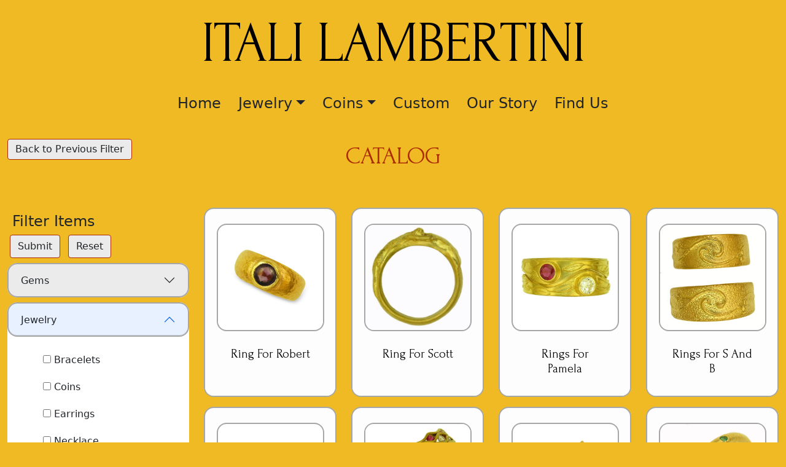

--- FILE ---
content_type: text/html; charset=utf-8
request_url: https://italilambertini.com/catalog/?tags=&page=11&referrer=catalog&referrer-name=Previous%20Filter
body_size: 8319
content:


<!DOCTYPE html>

<html>
    <head>
        <meta charset="utf-8" />
        <meta http-equiv="X-UA-Compatible" content="IE=edge" />
        <meta name="description" content="" />
        <meta name="viewport" content="width=device-width, initial-scale=1"/>

        <link rel="apple-touch-icon" sizes="180x180" href="https://content.lambertech.com/itali/icons/apple-touch-icon.png">
        <link rel="icon" type="image/png" sizes="32x32" href="https://content.lambertech.com/itali/icons/favicon-32x32.png">
        <link rel="icon" type="image/png" sizes="16x16" href="https://content.lambertech.com/itali/icons/favicon-16x16.png">

        <link
        href="https://cdn.jsdelivr.net/npm/bootstrap@5.0.0-beta3/dist/css/bootstrap.min.css"
        rel="stylesheet"
        integrity="sha384-eOJMYsd53ii+scO/bJGFsiCZc+5NDVN2yr8+0RDqr0Ql0h+rP48ckxlpbzKgwra6"
        crossorigin="anonymous"
        />
        <link rel="stylesheet" href="https://content.lambertech.com/itali/static/italiwebsite/base_layout.css" />
        <link rel="stylesheet" href="https://content.lambertech.com/itali/static/italiwebsite/navbar.css" />
        <link rel="stylesheet" href="https://content.lambertech.com/itali/static/italiwebsite/navsidebar.css" />
        <link
        href="https://fonts.googleapis.com/css2?family=Forum&display=swap"
        rel="stylesheet"
        />
        <link href="https://fonts.googleapis.com/css2?family=IM+Fell+DW+Pica+SC&display=swap" rel="stylesheet">
        <style>
            a.anchor {
            display: block;
            position: relative;
            top: -15vw;
            visibility: hidden;
            }

            ul li { 
            list-style-type: none;
            }

            a:link { text-decoration: none; }

            a:visited { text-decoration: none; }

            a:hover { text-decoration: none; }

            a:active { text-decoration: none; }

            .main-menu-open-btn {
                color: black;
                margin: 0 auto;
            }
        </style>
        
        <script src="https://cdnjs.cloudflare.com/ajax/libs/jquery/3.5.1/jquery.min.js"></script>
        <script
        src="https://stackpath.bootstrapcdn.com/bootstrap/4.4.1/js/bootstrap.min.js"
        integrity="sha384-wfSDF2E50Y2D1uUdj0O3uMBJnjuUD4Ih7YwaYd1iqfktj0Uod8GCExl3Og8ifwB6"
        crossorigin="anonymous"
        ></script>
        <script
        src="https://cdn.jsdelivr.net/npm/bootstrap@5.0.0-beta3/dist/js/bootstrap.bundle.min.js"
        integrity="sha384-JEW9xMcG8R+pH31jmWH6WWP0WintQrMb4s7ZOdauHnUtxwoG2vI5DkLtS3qm9Ekf"
        crossorigin="anonymous"
        ></script>       
        <script>
            var NavSidebarisopen = false;
            /* Set the width of the sidebar to 250px and the left margin of the page content to 250px */
            async function NavSidebaropenNav() {
                NavSidebarisopen = true;
                document.getElementById("NavSidebar-content").style.display = "none";
                document.getElementById("NavSidebar").style.width = "100vw";
                /*document.getElementById("main").style.marginLeft = "250px";*/
                await new Promise((r) => setTimeout(r, 250));
                document.getElementById("NavSidebar-content").style.display = "block";
            }

            /* Set the width of the sidebar to 0 and the left margin of the page content to 0 */
            async function NavSidebarcloseNav() {
                NavSidebarisopen = false;
                document.getElementById("NavSidebar-content").style.display = "none";
                document.getElementById("NavSidebar").style.width = "0";

                /*document.getElementById("main").style.marginLeft = "0";*/
            }
            function NavSidebarinteractNav() {
                if (NavSidebarisopen == true) {
                NavSidebarcloseNav();
                } else {
                NavSidebaropenNav();
                }
            }
        </script>
    </head>
    <header>
        <div id="top" class="top">
        <div class="company-name">
            <h3 id="logo">
            <a href="/">ITALI LAMBERTINI</a>
            </h3>
        </div>

        <nav class="navbar navbar-expand navbar-light rounded">
            <div
            class="justify-content-md-center itali-navbar d-none d-md-block"
            id="navbarsExample10"
            >
            <ul class="navbar-nav">
                <li class="nav-item">
                <a class="nav-link" href="/">Home</a>
                </li>
                <li class="dropdown">
                <a
                    href="#"
                    class="dropdown-toggle nav-link"
                    data-toggle="dropdown"
                    role="button"
                    aria-haspopup="true"
                    aria-expanded="false"
                    >Jewelry<span class="caret"></span
                ></a>
                <ul class="dropdown-menu">
                    <li><a class="nav-link" href="/rings/">Rings</a></li>
                    <li><a class="nav-link" href="/earrings/">Earrings</a></li>
                    <li><a class="nav-link" href="/pendants/">Pendants</a></li>
                    <li><a class="nav-link" href="/catalog/landing/">Full Catalog</a></li>
                </ul>
                </li>
                <li class="dropdown">
                <a
                    href="#"
                    class="dropdown-toggle nav-link"
                    data-toggle="dropdown"
                    role="button"
                    aria-haspopup="true"
                    aria-expanded="false"
                    >Coins<span class="caret"></span
                ></a>
                <ul class="dropdown-menu">
                    <li>
                    <a class="nav-link" href="/investment-coin/"
                        >Investment Coin</a
                    >
                    </li>
                </ul>
                </li>
                <li class="nav-item">
                <a class="nav-link" href="/custom-work/">Custom</a>
                </li>
                <li class="nav-item">
                <a class="nav-link" href="/our-story/">Our Story</a>
                </li>
                <li class="nav-item">
                <a class="nav-link" href="/contact/">Find Us</a>
                </li>
            </ul>
            </div>
        </nav>
        <div id="NavSidebar" class="NavSidebar">
            <a href="javascript:void(0)" class="NavSidebarclosebtn" onclick="NavSidebarcloseNav()"
            >&times;</a
            >
            <div id="NavSidebar-content" class="NavSidebarfilter">
            <div class="nav-item">
                <a class="nav-link" href="/">Home</a>
            </div>
            <div class="accordion accordion-flush me-3" id="accordion-jewelrymenu">
                <div class="accordion-item gold-background">
                <h2 class="accordion-header" id="flush-jewelrymenu">
                    <button class="accordion-button nav-accordion-button collapsed" type="button" data-bs-toggle="collapse" data-bs-target="#flush-collapse-jewelrymenu" aria-expanded="false" aria-controls="flush-collapse-jewelrymenu">
                    <a class="nav-link">Jewelry</a>
                    </button>
                </h2>
                <div id="flush-collapse-jewelrymenu" class="accordion-collapse nav-accordion-collapse collapse" aria-labelledby="flush-heading-jewelrymenu" data-bs-parent="#accordion-jewelrymenu">
                    <div class="accordion-body">
                        <div><a class="nav-link" href="/rings/">Rings</a></div>
                        <div><a class="nav-link" href="/earrings/">Earrings</a></div>
                        <div><a class="nav-link" href="/pendants/">Pendants</a></div>
                        <div><a class="nav-link" href="/catalog/landing/">Full Catalog</a></div>
                    </div>
                </div>
                </div>
            </div>
            <div class="accordion accordion-flush me-3" id="accordion-coins">
                <div class="accordion-item gold-background">
                <h2 class="accordion-header" id="flush-coins">
                    <button class="accordion-button nav-accordion-button collapsed" type="button" data-bs-toggle="collapse" data-bs-target="#flush-collapse-coins" aria-expanded="false" aria-controls="flush-collapse-coins">
                    <a class="nav-link">Coins</a>
                    </button>
                </h2>
                <div id="flush-collapse-coins" class="accordion-collapse nav-accordion-collapse collapse" aria-labelledby="flush-heading-coins" data-bs-parent="#accordion-coins">
                    <div class="accordion-body">
                        <div><a class="nav-link" href="/investment-coin/">Investment Coin</a></div>
                    </div>
                </div>
                </div>
            </div>
            <div class="nav-item">
                <a class="nav-link" href="/custom-work/">Custom</a>
            </div>
            <div class="nav-item">
                <a class="nav-link" href="/our-story/">Our Story</a>
            </div>
            <div class="nav-item">
                <a class="nav-link" href="/contact/">Find Us</a>
            </div>
            </div>
        </div>
        <button class="NavSidebaropenbtn main-menu-open-btn d-block d-md-none" onclick="NavSidebarinteractNav()">
            &#9776; Menu
        </button>
        </div>
    </header>

  <section>
    <title>Catalog - Itali Lambertini</title>
    <link rel="stylesheet" href="https://content.lambertech.com/itali/static/italicatalog/sidebar.css" />
    <style>

      .content {
        height: 100%;
        padding: 20px 20px;
      }
      .photo-wrapper {
        height: 100%;
        padding: 5px 5px;
      }
      /*
      img {
        width: 350px; 
        height: 350px;
        padding: 5px 5px;
        object-fit: contain;
      }
      */

      /*
      img {
        width: 350px;
        height: 350px;
        object-fit: cover;
      }
      */

      /*
      body {
        background-color: #F5F5F5;
      }
      */
      
      .page-item.active .page-link {
        background-color: #DEAC21;
        border-color: #a6a6a6;
        color: #212529;
      }

      .btn-danger {
        color: #fff;
        background-color: #ab2b00;
        border-color: #ab2b00;
      }

      /*
      .page-item.active .page-link {
        color: #000;
      }
      */
      .page-link {
        color: #ab2b00;
      }

      .page-link:hover {
        color: #ab2b00;
      }
      .page-link:active {
        color: #ab2b00;
      }
      
      a:focus {
        color: #ab2b00;
        /*
        box-shadow: 0 0 0 0.25rem #ab2b00 !important;
        
        z-index: 20;
        */
      }

      .filter-accordion-item {
        background-color: #fff;
      }
      .filter-accordion-button {
        border-radius: 1rem!important;
        border: 2px solid #a6a6a6;
        background-color: #ebebeb;
      }
      .gold-background {
        background-color: #f0ba24;
      }

      /*
      .accordion-body {
        top: -3100px !important;
        border-bottom-left-radius: 1rem!important;
        border-bottom-right-radius: 1rem!important;
        background-color: rgba(0,0,0,.1);
      }
      */

      .filter-accordion-button:not(.collapsed) {
        /*color: #ab2b00;*/
        color: #212529;
        /*background-color: #f0ba24;*/
      }

      .card {
        border: 2px solid #a6a6a6;/*#a6a6a6;*/
        background-color: #fdfdfd;
        overflow: hidden;
      }
      .card-footer {
        border-top: 1px solid #fdfdfd;
        background-color: #fdfdfd;
      }
    </style>
  </section>

  <body id="catalog">

    <!--[if lt IE 7]>
      <p class="browsehappy">
        You are using an <strong>outdated</strong> browser. Please
        <a href="#">upgrade your browser</a> to improve your experience.
      </p>
    <![endif]-->
      <div class="container-fluid">
        
        <div class="row justify-content-center">
          <div class="col-12 col-xxl-11 mt-3 mb-5">
            <div class="row justify-content-start">
              
              <div class="col-12 col-md-4 mb-3 mb-md-0">
                <nav style="--bs-breadcrumb-divider: '>';" aria-label="breadcrumb">
                  <ol class="breadcrumb">
                    <li class="breadcrumb-item">
                      <a class="btn btn-grey py-1" id="backButton" onclick="get_redirect_from_session_storage('catalog')" role="button">Back to Previous Filter</a>
                    </li>
                  </ol>
                </nav>
              </div>
              
              <div class="col-12 col-md-4">
                <h1 class="red-title text-center py-1">CATALOG</h1>
              </div>
            </div>
          </div>
        </div>

        
      </div>
      
      
      <!-- sidebar menu for mobile -->
      <div id="mySidebar" class="sidebar">
        <a href="javascript:void(0)" class="closebtn" onclick="closeNav()"
          >&times;</a
        >
        <div id="sidebar-content" class="sidebarfilter">
          <h4 class="px-3 py-1 my-1">Filter Items</h4>
          <input class="btn btn-grey mx-1 mb-1" type="button" id="sidebarbtn" value="Submit"/>
          <a class="btn btn-grey mx-1 mb-1" href="/catalog/?referrer=catalog&referrer-name=previous-filter" onclick="add_anchor_and_follow_link('', '/catalog/?referrer=catalog&referrer-name=previous-filter', 'catalog')" role="button">Reset</a>
          <form>
            
            <ul class="treeview px-0">
              
              <li>
                
                <div class="accordion accordion-flush" id="accordion-gems">
                  <div class="accordion-item filter-accordion-item my-2">
                    <h2 class="accordion-header" id="flush-gems">
                          
                          <button ontouchstart class="accordion-button filter-accordion-button hover-red collapsed" type="button" data-bs-toggle="collapse" data-bs-target="#flush-collapse-gems" aria-expanded="false" aria-controls="flush-collapse-gems">
                          
                          Gems
                          </button>
                      </h2>
                      
                      <div id="flush-collapse-gems" class="accordion-collapse collapse" aria-labelledby="flush-heading-gems" data-bs-parent="#accordion-gems">
                      
                      <div class="accordion-body">
                        <ul class="children">
                          
              <li>
                
                <label ontouchstart class="custom-unchecked rounded hover-red-no-fade my-1 p-1 text-selection-none">
                  <input type="checkbox" name="itemtag" value="amethyst" >
                  Amethyst
                </label>
                
              </li>
              
              <li>
                
                <label ontouchstart class="custom-unchecked rounded hover-red-no-fade my-1 p-1 text-selection-none">
                  <input type="checkbox" name="itemtag" value="aquamarine" >
                  Aquamarine
                </label>
                
              </li>
              
              <li>
                
                <label ontouchstart class="custom-unchecked rounded hover-red-no-fade my-1 p-1 text-selection-none">
                  <input type="checkbox" name="itemtag" value="beryl" >
                  Beryl
                </label>
                
              </li>
              
              <li>
                
                <label ontouchstart class="custom-unchecked rounded hover-red-no-fade my-1 p-1 text-selection-none">
                  <input type="checkbox" name="itemtag" value="black-opal" >
                  Black Opal
                </label>
                
              </li>
              
              <li>
                
                <label ontouchstart class="custom-unchecked rounded hover-red-no-fade my-1 p-1 text-selection-none">
                  <input type="checkbox" name="itemtag" value="carnelian" >
                  Carnelian
                </label>
                
              </li>
              
              <li>
                
                <label ontouchstart class="custom-unchecked rounded hover-red-no-fade my-1 p-1 text-selection-none">
                  <input type="checkbox" name="itemtag" value="chalcedony" >
                  Chalcedony
                </label>
                
              </li>
              
              <li>
                
                <label ontouchstart class="custom-unchecked rounded hover-red-no-fade my-1 p-1 text-selection-none">
                  <input type="checkbox" name="itemtag" value="chrysoberyl" >
                  Chrysoberyl
                </label>
                
              </li>
              
              <li>
                
                <label ontouchstart class="custom-unchecked rounded hover-red-no-fade my-1 p-1 text-selection-none">
                  <input type="checkbox" name="itemtag" value="chrysoprase" >
                  Chrysoprase
                </label>
                
              </li>
              
              <li>
                
                <label ontouchstart class="custom-unchecked rounded hover-red-no-fade my-1 p-1 text-selection-none">
                  <input type="checkbox" name="itemtag" value="citrine" >
                  Citrine
                </label>
                
              </li>
              
              <li>
                
                <label ontouchstart class="custom-unchecked rounded hover-red-no-fade my-1 p-1 text-selection-none">
                  <input type="checkbox" name="itemtag" value="coral" >
                  Coral
                </label>
                
              </li>
              
              <li>
                
                <label ontouchstart class="custom-unchecked rounded hover-red-no-fade my-1 p-1 text-selection-none">
                  <input type="checkbox" name="itemtag" value="diamond" >
                  Diamond
                </label>
                
              </li>
              
              <li>
                
                <label ontouchstart class="custom-unchecked rounded hover-red-no-fade my-1 p-1 text-selection-none">
                  <input type="checkbox" name="itemtag" value="emerald" >
                  Emerald
                </label>
                
              </li>
              
              <li>
                
                <label ontouchstart class="custom-unchecked rounded hover-red-no-fade my-1 p-1 text-selection-none">
                  <input type="checkbox" name="itemtag" value="garnet" >
                  Garnet
                </label>
                
              </li>
              
              <li>
                
                <label ontouchstart class="custom-unchecked rounded hover-red-no-fade my-1 p-1 text-selection-none">
                  <input type="checkbox" name="itemtag" value="glass" >
                  Glass
                </label>
                
              </li>
              
              <li>
                
                <label ontouchstart class="custom-unchecked rounded hover-red-no-fade my-1 p-1 text-selection-none">
                  <input type="checkbox" name="itemtag" value="lapis-lazuli" >
                  Lapis Lazuli
                </label>
                
              </li>
              
              <li>
                
                <label ontouchstart class="custom-unchecked rounded hover-red-no-fade my-1 p-1 text-selection-none">
                  <input type="checkbox" name="itemtag" value="moonstone" >
                  Moonstone
                </label>
                
              </li>
              
              <li>
                
                <label ontouchstart class="custom-unchecked rounded hover-red-no-fade my-1 p-1 text-selection-none">
                  <input type="checkbox" name="itemtag" value="onyx" >
                  Onyx
                </label>
                
              </li>
              
              <li>
                
                <label ontouchstart class="custom-unchecked rounded hover-red-no-fade my-1 p-1 text-selection-none">
                  <input type="checkbox" name="itemtag" value="opal" >
                  Opal
                </label>
                
              </li>
              
              <li>
                
                <label ontouchstart class="custom-unchecked rounded hover-red-no-fade my-1 p-1 text-selection-none">
                  <input type="checkbox" name="itemtag" value="paraiba-tourmaline" >
                  Paraiba Tourmaline
                </label>
                
              </li>
              
              <li>
                
                <label ontouchstart class="custom-unchecked rounded hover-red-no-fade my-1 p-1 text-selection-none">
                  <input type="checkbox" name="itemtag" value="pearl" >
                  Pearl
                </label>
                
              </li>
              
              <li>
                
                <label ontouchstart class="custom-unchecked rounded hover-red-no-fade my-1 p-1 text-selection-none">
                  <input type="checkbox" name="itemtag" value="peridot" >
                  Peridot
                </label>
                
              </li>
              
              <li>
                
                <label ontouchstart class="custom-unchecked rounded hover-red-no-fade my-1 p-1 text-selection-none">
                  <input type="checkbox" name="itemtag" value="prehnite" >
                  Prehnite
                </label>
                
              </li>
              
              <li>
                
                <label ontouchstart class="custom-unchecked rounded hover-red-no-fade my-1 p-1 text-selection-none">
                  <input type="checkbox" name="itemtag" value="quartz" >
                  Quartz
                </label>
                
              </li>
              
              <li>
                
                <label ontouchstart class="custom-unchecked rounded hover-red-no-fade my-1 p-1 text-selection-none">
                  <input type="checkbox" name="itemtag" value="rose-quartz" >
                  Rose Quartz
                </label>
                
              </li>
              
              <li>
                
                <label ontouchstart class="custom-unchecked rounded hover-red-no-fade my-1 p-1 text-selection-none">
                  <input type="checkbox" name="itemtag" value="rubellite" >
                  Rubellite
                </label>
                
              </li>
              
              <li>
                
                <label ontouchstart class="custom-unchecked rounded hover-red-no-fade my-1 p-1 text-selection-none">
                  <input type="checkbox" name="itemtag" value="ruby" >
                  Ruby
                </label>
                
              </li>
              
              <li>
                
                <label ontouchstart class="custom-unchecked rounded hover-red-no-fade my-1 p-1 text-selection-none">
                  <input type="checkbox" name="itemtag" value="sapphire" >
                  Sapphire
                </label>
                
              </li>
              
              <li>
                
                <label ontouchstart class="custom-unchecked rounded hover-red-no-fade my-1 p-1 text-selection-none">
                  <input type="checkbox" name="itemtag" value="spinel" >
                  Spinel
                </label>
                
              </li>
              
              <li>
                
                <label ontouchstart class="custom-unchecked rounded hover-red-no-fade my-1 p-1 text-selection-none">
                  <input type="checkbox" name="itemtag" value="tanzanite" >
                  Tanzanite
                </label>
                
              </li>
              
              <li>
                
                <label ontouchstart class="custom-unchecked rounded hover-red-no-fade my-1 p-1 text-selection-none">
                  <input type="checkbox" name="itemtag" value="topaz" >
                  Topaz
                </label>
                
              </li>
              
              <li>
                
                <label ontouchstart class="custom-unchecked rounded hover-red-no-fade my-1 p-1 text-selection-none">
                  <input type="checkbox" name="itemtag" value="tourmaline" >
                  Tourmaline
                </label>
                
              </li>
              
              <li>
                
                <label ontouchstart class="custom-unchecked rounded hover-red-no-fade my-1 p-1 text-selection-none">
                  <input type="checkbox" name="itemtag" value="turquoise" >
                  Turquoise
                </label>
                
              </li>
              
                        </ul>
                      </div>
                    </div>
                  </div>
                </div>

                
                
              </li>
              
              <li>
                
                <div class="accordion accordion-flush" id="accordion-jewelry">
                  <div class="accordion-item filter-accordion-item my-2">
                    <h2 class="accordion-header" id="flush-jewelry">
                          
                          <button ontouchstart class="accordion-button filter-accordion-button hover-red" type="button" data-bs-toggle="collapse" data-bs-target="#flush-collapse-jewelry" aria-expanded="false" aria-controls="flush-collapse-jewelry">
                          
                          Jewelry
                          </button>
                      </h2>
                      
                      <div id="flush-collapse-jewelry" class="accordion-collapse collapse show" aria-labelledby="flush-heading-jewelry">
                      
                      <div class="accordion-body">
                        <ul class="children">
                          
              <li>
                
                <label ontouchstart class="custom-unchecked rounded hover-red-no-fade my-1 p-1 text-selection-none">
                  <input type="checkbox" name="itemtag" value="bracelets" >
                  Bracelets
                </label>
                
              </li>
              
              <li>
                
                <label ontouchstart class="custom-unchecked rounded hover-red-no-fade my-1 p-1 text-selection-none">
                  <input type="checkbox" name="itemtag" value="coins" >
                  Coins
                </label>
                
              </li>
              
              <li>
                
                <label ontouchstart class="custom-unchecked rounded hover-red-no-fade my-1 p-1 text-selection-none">
                  <input type="checkbox" name="itemtag" value="earrings" >
                  Earrings
                </label>
                
              </li>
              
              <li>
                
                <label ontouchstart class="custom-unchecked rounded hover-red-no-fade my-1 p-1 text-selection-none">
                  <input type="checkbox" name="itemtag" value="necklace" >
                  Necklace
                </label>
                
              </li>
              
              <li>
                
                <label ontouchstart class="custom-unchecked rounded hover-red-no-fade my-1 p-1 text-selection-none">
                  <input type="checkbox" name="itemtag" value="pendants" >
                  Pendants
                </label>
                
              </li>
              
              <li>
                
                <label ontouchstart class="custom-unchecked rounded hover-red-no-fade my-1 p-1 text-selection-none">
                  <input type="checkbox" name="itemtag" value="rings" >
                  Rings
                </label>
                
              </li>
              
                        </ul>
                      </div>
                    </div>
                  </div>
                </div>

                
                
              </li>
              
              <li>
                
                <div class="accordion accordion-flush" id="accordion-materials">
                  <div class="accordion-item filter-accordion-item my-2">
                    <h2 class="accordion-header" id="flush-materials">
                          
                          <button ontouchstart class="accordion-button filter-accordion-button hover-red" type="button" data-bs-toggle="collapse" data-bs-target="#flush-collapse-materials" aria-expanded="false" aria-controls="flush-collapse-materials">
                          
                          Materials
                          </button>
                      </h2>
                      
                      <div id="flush-collapse-materials" class="accordion-collapse collapse show" aria-labelledby="flush-heading-materials">
                      
                      <div class="accordion-body">
                        <ul class="children">
                          
              <li>
                
                <label ontouchstart class="custom-unchecked rounded hover-red-no-fade my-1 p-1 text-selection-none">
                  <input type="checkbox" name="itemtag" value="18k-gold" >
                  18K Gold
                </label>
                
              </li>
              
              <li>
                
                <label ontouchstart class="custom-unchecked rounded hover-red-no-fade my-1 p-1 text-selection-none">
                  <input type="checkbox" name="itemtag" value="22k-gold" >
                  22K Gold
                </label>
                
              </li>
              
              <li>
                
                <label ontouchstart class="custom-unchecked rounded hover-red-no-fade my-1 p-1 text-selection-none">
                  <input type="checkbox" name="itemtag" value="palladium" >
                  Palladium
                </label>
                
              </li>
              
              <li>
                
                <label ontouchstart class="custom-unchecked rounded hover-red-no-fade my-1 p-1 text-selection-none">
                  <input type="checkbox" name="itemtag" value="platinum" >
                  Platinum
                </label>
                
              </li>
              
                        </ul>
                      </div>
                    </div>
                  </div>
                </div>

                
                
              </li>
              
              <li>
                
                <div class="accordion accordion-flush" id="accordion-styles">
                  <div class="accordion-item filter-accordion-item my-2">
                    <h2 class="accordion-header" id="flush-styles">
                          
                          <button ontouchstart class="accordion-button filter-accordion-button hover-red collapsed" type="button" data-bs-toggle="collapse" data-bs-target="#flush-collapse-styles" aria-expanded="false" aria-controls="flush-collapse-styles">
                          
                          Styles
                          </button>
                      </h2>
                      
                      <div id="flush-collapse-styles" class="accordion-collapse collapse" aria-labelledby="flush-heading-styles" data-bs-parent="#accordion-styles">
                      
                      <div class="accordion-body">
                        <ul class="children">
                          
              <li>
                
                <label ontouchstart class="custom-unchecked rounded hover-red-no-fade my-1 p-1 text-selection-none">
                  <input type="checkbox" name="itemtag" value="hammered" >
                  Hammered
                </label>
                
              </li>
              
              <li>
                
                <label ontouchstart class="custom-unchecked rounded hover-red-no-fade my-1 p-1 text-selection-none">
                  <input type="checkbox" name="itemtag" value="palmate" >
                  Palmate
                </label>
                
              </li>
              
              <li>
                
                <label ontouchstart class="custom-unchecked rounded hover-red-no-fade my-1 p-1 text-selection-none">
                  <input type="checkbox" name="itemtag" value="stackable" >
                  Stackable
                </label>
                
              </li>
              
              <li>
                
                <label ontouchstart class="custom-unchecked rounded hover-red-no-fade my-1 p-1 text-selection-none">
                  <input type="checkbox" name="itemtag" value="wavy" >
                  Wavy
                </label>
                
              </li>
              
                        </ul>
                      </div>
                    </div>
                  </div>
                </div>

                
                
              </li>
              
            </ul>
          </form>
        </div>
      </div>
      <div class="container-fluid">
        <div class="row d-block d-lg-none">
            <div class="col-12 mb-3">
              <button class="openbtn" onclick="interactNav()">
                &#9776; Filter Items
              </button>
            </div>
        </div>
        <!-- sidebar menu for desktop -->
        <div class="row align-items-stretch justify-content-evenly">
          <div class="col-12 col-lg-3 col-xxl-2 d-none d-lg-block mainfiltermenu mb-5">
            <h4 class="px-2 py-1 my-1">Filter Items</h4>
            <input ontouchstart class="btn btn-grey text-selection-none mx-1" type="button" id="submitbtn" value="Submit"/>
            <a ontouchstart class="btn btn-grey text-selection-none mx-1" href="/catalog/?referrer=catalog&referrer-name=previous-filter" onclick="add_anchor_and_follow_link('', '/catalog/?referrer=catalog&referrer-name=previous-filter', 'catalog')" role="button">Reset</a>
            <form>
              
              <ul class="treeview px-0">
                
                <li>
                  
                  <div class="accordion accordion-flush rounded" id="accordion-gems">
                    <div class="accordion-item filter-accordion-item my-2 rounded">
                      <h2 class="accordion-header" id="flush-gems">
                          
                          <button ontouchstart class="accordion-button filter-accordion-button hover-red collapsed" type="button" data-bs-toggle="collapse" data-bs-target="#flush-collapse-gems" aria-expanded="false" aria-controls="flush-collapse-gems">
                          
                          Gems
                          </button>
                      </h2>
                      
                      <div id="flush-collapse-gems" class="accordion-collapse collapse" aria-labelledby="flush-heading-gems" data-bs-parent="#accordion-gems">
                      
                        <div class="accordion-body">
                          <ul class="children">
                            
                <li>
                  
                  <label ontouchstart class="custom-unchecked rounded hover-red-no-fade my-1 p-1 text-selection-none">
                    <input type="checkbox" name="itemtag" value="amethyst" >
                    Amethyst
                  </label>
                  
                  
                </li>
                
                <li>
                  
                  <label ontouchstart class="custom-unchecked rounded hover-red-no-fade my-1 p-1 text-selection-none">
                    <input type="checkbox" name="itemtag" value="aquamarine" >
                    Aquamarine
                  </label>
                  
                  
                </li>
                
                <li>
                  
                  <label ontouchstart class="custom-unchecked rounded hover-red-no-fade my-1 p-1 text-selection-none">
                    <input type="checkbox" name="itemtag" value="beryl" >
                    Beryl
                  </label>
                  
                  
                </li>
                
                <li>
                  
                  <label ontouchstart class="custom-unchecked rounded hover-red-no-fade my-1 p-1 text-selection-none">
                    <input type="checkbox" name="itemtag" value="black-opal" >
                    Black Opal
                  </label>
                  
                  
                </li>
                
                <li>
                  
                  <label ontouchstart class="custom-unchecked rounded hover-red-no-fade my-1 p-1 text-selection-none">
                    <input type="checkbox" name="itemtag" value="carnelian" >
                    Carnelian
                  </label>
                  
                  
                </li>
                
                <li>
                  
                  <label ontouchstart class="custom-unchecked rounded hover-red-no-fade my-1 p-1 text-selection-none">
                    <input type="checkbox" name="itemtag" value="chalcedony" >
                    Chalcedony
                  </label>
                  
                  
                </li>
                
                <li>
                  
                  <label ontouchstart class="custom-unchecked rounded hover-red-no-fade my-1 p-1 text-selection-none">
                    <input type="checkbox" name="itemtag" value="chrysoberyl" >
                    Chrysoberyl
                  </label>
                  
                  
                </li>
                
                <li>
                  
                  <label ontouchstart class="custom-unchecked rounded hover-red-no-fade my-1 p-1 text-selection-none">
                    <input type="checkbox" name="itemtag" value="chrysoprase" >
                    Chrysoprase
                  </label>
                  
                  
                </li>
                
                <li>
                  
                  <label ontouchstart class="custom-unchecked rounded hover-red-no-fade my-1 p-1 text-selection-none">
                    <input type="checkbox" name="itemtag" value="citrine" >
                    Citrine
                  </label>
                  
                  
                </li>
                
                <li>
                  
                  <label ontouchstart class="custom-unchecked rounded hover-red-no-fade my-1 p-1 text-selection-none">
                    <input type="checkbox" name="itemtag" value="coral" >
                    Coral
                  </label>
                  
                  
                </li>
                
                <li>
                  
                  <label ontouchstart class="custom-unchecked rounded hover-red-no-fade my-1 p-1 text-selection-none">
                    <input type="checkbox" name="itemtag" value="diamond" >
                    Diamond
                  </label>
                  
                  
                </li>
                
                <li>
                  
                  <label ontouchstart class="custom-unchecked rounded hover-red-no-fade my-1 p-1 text-selection-none">
                    <input type="checkbox" name="itemtag" value="emerald" >
                    Emerald
                  </label>
                  
                  
                </li>
                
                <li>
                  
                  <label ontouchstart class="custom-unchecked rounded hover-red-no-fade my-1 p-1 text-selection-none">
                    <input type="checkbox" name="itemtag" value="garnet" >
                    Garnet
                  </label>
                  
                  
                </li>
                
                <li>
                  
                  <label ontouchstart class="custom-unchecked rounded hover-red-no-fade my-1 p-1 text-selection-none">
                    <input type="checkbox" name="itemtag" value="glass" >
                    Glass
                  </label>
                  
                  
                </li>
                
                <li>
                  
                  <label ontouchstart class="custom-unchecked rounded hover-red-no-fade my-1 p-1 text-selection-none">
                    <input type="checkbox" name="itemtag" value="lapis-lazuli" >
                    Lapis Lazuli
                  </label>
                  
                  
                </li>
                
                <li>
                  
                  <label ontouchstart class="custom-unchecked rounded hover-red-no-fade my-1 p-1 text-selection-none">
                    <input type="checkbox" name="itemtag" value="moonstone" >
                    Moonstone
                  </label>
                  
                  
                </li>
                
                <li>
                  
                  <label ontouchstart class="custom-unchecked rounded hover-red-no-fade my-1 p-1 text-selection-none">
                    <input type="checkbox" name="itemtag" value="onyx" >
                    Onyx
                  </label>
                  
                  
                </li>
                
                <li>
                  
                  <label ontouchstart class="custom-unchecked rounded hover-red-no-fade my-1 p-1 text-selection-none">
                    <input type="checkbox" name="itemtag" value="opal" >
                    Opal
                  </label>
                  
                  
                </li>
                
                <li>
                  
                  <label ontouchstart class="custom-unchecked rounded hover-red-no-fade my-1 p-1 text-selection-none">
                    <input type="checkbox" name="itemtag" value="paraiba-tourmaline" >
                    Paraiba Tourmaline
                  </label>
                  
                  
                </li>
                
                <li>
                  
                  <label ontouchstart class="custom-unchecked rounded hover-red-no-fade my-1 p-1 text-selection-none">
                    <input type="checkbox" name="itemtag" value="pearl" >
                    Pearl
                  </label>
                  
                  
                </li>
                
                <li>
                  
                  <label ontouchstart class="custom-unchecked rounded hover-red-no-fade my-1 p-1 text-selection-none">
                    <input type="checkbox" name="itemtag" value="peridot" >
                    Peridot
                  </label>
                  
                  
                </li>
                
                <li>
                  
                  <label ontouchstart class="custom-unchecked rounded hover-red-no-fade my-1 p-1 text-selection-none">
                    <input type="checkbox" name="itemtag" value="prehnite" >
                    Prehnite
                  </label>
                  
                  
                </li>
                
                <li>
                  
                  <label ontouchstart class="custom-unchecked rounded hover-red-no-fade my-1 p-1 text-selection-none">
                    <input type="checkbox" name="itemtag" value="quartz" >
                    Quartz
                  </label>
                  
                  
                </li>
                
                <li>
                  
                  <label ontouchstart class="custom-unchecked rounded hover-red-no-fade my-1 p-1 text-selection-none">
                    <input type="checkbox" name="itemtag" value="rose-quartz" >
                    Rose Quartz
                  </label>
                  
                  
                </li>
                
                <li>
                  
                  <label ontouchstart class="custom-unchecked rounded hover-red-no-fade my-1 p-1 text-selection-none">
                    <input type="checkbox" name="itemtag" value="rubellite" >
                    Rubellite
                  </label>
                  
                  
                </li>
                
                <li>
                  
                  <label ontouchstart class="custom-unchecked rounded hover-red-no-fade my-1 p-1 text-selection-none">
                    <input type="checkbox" name="itemtag" value="ruby" >
                    Ruby
                  </label>
                  
                  
                </li>
                
                <li>
                  
                  <label ontouchstart class="custom-unchecked rounded hover-red-no-fade my-1 p-1 text-selection-none">
                    <input type="checkbox" name="itemtag" value="sapphire" >
                    Sapphire
                  </label>
                  
                  
                </li>
                
                <li>
                  
                  <label ontouchstart class="custom-unchecked rounded hover-red-no-fade my-1 p-1 text-selection-none">
                    <input type="checkbox" name="itemtag" value="spinel" >
                    Spinel
                  </label>
                  
                  
                </li>
                
                <li>
                  
                  <label ontouchstart class="custom-unchecked rounded hover-red-no-fade my-1 p-1 text-selection-none">
                    <input type="checkbox" name="itemtag" value="tanzanite" >
                    Tanzanite
                  </label>
                  
                  
                </li>
                
                <li>
                  
                  <label ontouchstart class="custom-unchecked rounded hover-red-no-fade my-1 p-1 text-selection-none">
                    <input type="checkbox" name="itemtag" value="topaz" >
                    Topaz
                  </label>
                  
                  
                </li>
                
                <li>
                  
                  <label ontouchstart class="custom-unchecked rounded hover-red-no-fade my-1 p-1 text-selection-none">
                    <input type="checkbox" name="itemtag" value="tourmaline" >
                    Tourmaline
                  </label>
                  
                  
                </li>
                
                <li>
                  
                  <label ontouchstart class="custom-unchecked rounded hover-red-no-fade my-1 p-1 text-selection-none">
                    <input type="checkbox" name="itemtag" value="turquoise" >
                    Turquoise
                  </label>
                  
                  
                </li>
                
                          </ul>
                        </div>
                      </div>
                    </div>
                  </div>

                  
                  
                </li>
                
                <li>
                  
                  <div class="accordion accordion-flush rounded" id="accordion-jewelry">
                    <div class="accordion-item filter-accordion-item my-2 rounded">
                      <h2 class="accordion-header" id="flush-jewelry">
                          
                          <button ontouchstart class="accordion-button filter-accordion-button hover-red" type="button" data-bs-toggle="collapse" data-bs-target="#flush-collapse-jewelry" aria-expanded="false" aria-controls="flush-collapse-jewelry">
                          
                          Jewelry
                          </button>
                      </h2>
                      
                      <div id="flush-collapse-jewelry" class="accordion-collapse collapse show" aria-labelledby="flush-heading-jewelry">
                      
                        <div class="accordion-body">
                          <ul class="children">
                            
                <li>
                  
                  <label ontouchstart class="custom-unchecked rounded hover-red-no-fade my-1 p-1 text-selection-none">
                    <input type="checkbox" name="itemtag" value="bracelets" >
                    Bracelets
                  </label>
                  
                  
                </li>
                
                <li>
                  
                  <label ontouchstart class="custom-unchecked rounded hover-red-no-fade my-1 p-1 text-selection-none">
                    <input type="checkbox" name="itemtag" value="coins" >
                    Coins
                  </label>
                  
                  
                </li>
                
                <li>
                  
                  <label ontouchstart class="custom-unchecked rounded hover-red-no-fade my-1 p-1 text-selection-none">
                    <input type="checkbox" name="itemtag" value="earrings" >
                    Earrings
                  </label>
                  
                  
                </li>
                
                <li>
                  
                  <label ontouchstart class="custom-unchecked rounded hover-red-no-fade my-1 p-1 text-selection-none">
                    <input type="checkbox" name="itemtag" value="necklace" >
                    Necklace
                  </label>
                  
                  
                </li>
                
                <li>
                  
                  <label ontouchstart class="custom-unchecked rounded hover-red-no-fade my-1 p-1 text-selection-none">
                    <input type="checkbox" name="itemtag" value="pendants" >
                    Pendants
                  </label>
                  
                  
                </li>
                
                <li>
                  
                  <label ontouchstart class="custom-unchecked rounded hover-red-no-fade my-1 p-1 text-selection-none">
                    <input type="checkbox" name="itemtag" value="rings" >
                    Rings
                  </label>
                  
                  
                </li>
                
                          </ul>
                        </div>
                      </div>
                    </div>
                  </div>

                  
                  
                </li>
                
                <li>
                  
                  <div class="accordion accordion-flush rounded" id="accordion-materials">
                    <div class="accordion-item filter-accordion-item my-2 rounded">
                      <h2 class="accordion-header" id="flush-materials">
                          
                          <button ontouchstart class="accordion-button filter-accordion-button hover-red" type="button" data-bs-toggle="collapse" data-bs-target="#flush-collapse-materials" aria-expanded="false" aria-controls="flush-collapse-materials">
                          
                          Materials
                          </button>
                      </h2>
                      
                      <div id="flush-collapse-materials" class="accordion-collapse collapse show" aria-labelledby="flush-heading-materials">
                      
                        <div class="accordion-body">
                          <ul class="children">
                            
                <li>
                  
                  <label ontouchstart class="custom-unchecked rounded hover-red-no-fade my-1 p-1 text-selection-none">
                    <input type="checkbox" name="itemtag" value="18k-gold" >
                    18K Gold
                  </label>
                  
                  
                </li>
                
                <li>
                  
                  <label ontouchstart class="custom-unchecked rounded hover-red-no-fade my-1 p-1 text-selection-none">
                    <input type="checkbox" name="itemtag" value="22k-gold" >
                    22K Gold
                  </label>
                  
                  
                </li>
                
                <li>
                  
                  <label ontouchstart class="custom-unchecked rounded hover-red-no-fade my-1 p-1 text-selection-none">
                    <input type="checkbox" name="itemtag" value="palladium" >
                    Palladium
                  </label>
                  
                  
                </li>
                
                <li>
                  
                  <label ontouchstart class="custom-unchecked rounded hover-red-no-fade my-1 p-1 text-selection-none">
                    <input type="checkbox" name="itemtag" value="platinum" >
                    Platinum
                  </label>
                  
                  
                </li>
                
                          </ul>
                        </div>
                      </div>
                    </div>
                  </div>

                  
                  
                </li>
                
                <li>
                  
                  <div class="accordion accordion-flush rounded" id="accordion-styles">
                    <div class="accordion-item filter-accordion-item my-2 rounded">
                      <h2 class="accordion-header" id="flush-styles">
                          
                          <button ontouchstart class="accordion-button filter-accordion-button hover-red collapsed" type="button" data-bs-toggle="collapse" data-bs-target="#flush-collapse-styles" aria-expanded="false" aria-controls="flush-collapse-styles">
                          
                          Styles
                          </button>
                      </h2>
                      
                      <div id="flush-collapse-styles" class="accordion-collapse collapse" aria-labelledby="flush-heading-styles" data-bs-parent="#accordion-styles">
                      
                        <div class="accordion-body">
                          <ul class="children">
                            
                <li>
                  
                  <label ontouchstart class="custom-unchecked rounded hover-red-no-fade my-1 p-1 text-selection-none">
                    <input type="checkbox" name="itemtag" value="hammered" >
                    Hammered
                  </label>
                  
                  
                </li>
                
                <li>
                  
                  <label ontouchstart class="custom-unchecked rounded hover-red-no-fade my-1 p-1 text-selection-none">
                    <input type="checkbox" name="itemtag" value="palmate" >
                    Palmate
                  </label>
                  
                  
                </li>
                
                <li>
                  
                  <label ontouchstart class="custom-unchecked rounded hover-red-no-fade my-1 p-1 text-selection-none">
                    <input type="checkbox" name="itemtag" value="stackable" >
                    Stackable
                  </label>
                  
                  
                </li>
                
                <li>
                  
                  <label ontouchstart class="custom-unchecked rounded hover-red-no-fade my-1 p-1 text-selection-none">
                    <input type="checkbox" name="itemtag" value="wavy" >
                    Wavy
                  </label>
                  
                  
                </li>
                
                          </ul>
                        </div>
                      </div>
                    </div>
                  </div>

                  
                  
                </li>
                
              </ul>
            </form>
          </div>
          <div class="col-12 col-lg-9 mb-2">
            <div class="row align-items-stretch justify-content-start">
              
              
              <div class="col-12 col-sm-6 col-md-4 col-xl-3 mb-3">
                <a class="anchor" id="ring-for-robert"></a>
                <a ontouchstart href="/catalog/item/ring-for-robert?tags=&page=11referrer=catalog" onclick="add_anchor_and_follow_link('ring-for-robert', '/catalog/item/ring-for-robert?tags=&page=11referrer=catalog', 'item')">
                  <div class="card rounded h-100 text-center hover-red">
                    <div class="mx-auto mt-4 mb-2">
                      <img src="https://content.lambertech.com/itali/images/rings/ring-for-robert/image0.jpeg" class="card--portrait rounded border-light-grey" style="background: #ffffff;">
                    </div>
                    <div class="card-footer h-100 font-forum">
                      <p class="h5 mx-4 mt-2 mb-4">Ring For Robert</p>
                    </div>
                  </div>
                </a>
              </div>
              
              <div class="col-12 col-sm-6 col-md-4 col-xl-3 mb-3">
                <a class="anchor" id="ring-for-scott"></a>
                <a ontouchstart href="/catalog/item/ring-for-scott?tags=&page=11referrer=catalog" onclick="add_anchor_and_follow_link('ring-for-scott', '/catalog/item/ring-for-scott?tags=&page=11referrer=catalog', 'item')">
                  <div class="card rounded h-100 text-center hover-red">
                    <div class="mx-auto mt-4 mb-2">
                      <img src="https://content.lambertech.com/itali/images/rings/ring-for-scott/image0.jpeg" class="card--portrait rounded border-light-grey" style="background: #fcfcfe;">
                    </div>
                    <div class="card-footer h-100 font-forum">
                      <p class="h5 mx-4 mt-2 mb-4">Ring For Scott</p>
                    </div>
                  </div>
                </a>
              </div>
              
              <div class="col-12 col-sm-6 col-md-4 col-xl-3 mb-3">
                <a class="anchor" id="rings-for-pamela"></a>
                <a ontouchstart href="/catalog/item/rings-for-pamela?tags=&page=11referrer=catalog" onclick="add_anchor_and_follow_link('rings-for-pamela', '/catalog/item/rings-for-pamela?tags=&page=11referrer=catalog', 'item')">
                  <div class="card rounded h-100 text-center hover-red">
                    <div class="mx-auto mt-4 mb-2">
                      <img src="https://content.lambertech.com/itali/images/rings/rings-for-pamela/image0.jpeg" class="card--portrait rounded border-light-grey" style="background: #ffffff;">
                    </div>
                    <div class="card-footer h-100 font-forum">
                      <p class="h5 mx-4 mt-2 mb-4">Rings For Pamela</p>
                    </div>
                  </div>
                </a>
              </div>
              
              <div class="col-12 col-sm-6 col-md-4 col-xl-3 mb-3">
                <a class="anchor" id="rings-for-s-and-b"></a>
                <a ontouchstart href="/catalog/item/rings-for-s-and-b?tags=&page=11referrer=catalog" onclick="add_anchor_and_follow_link('rings-for-s-and-b', '/catalog/item/rings-for-s-and-b?tags=&page=11referrer=catalog', 'item')">
                  <div class="card rounded h-100 text-center hover-red">
                    <div class="mx-auto mt-4 mb-2">
                      <img src="https://content.lambertech.com/itali/images/rings/rings-for-s-and-b/image0.jpeg" class="card--portrait rounded border-light-grey" style="background: #fffffd;">
                    </div>
                    <div class="card-footer h-100 font-forum">
                      <p class="h5 mx-4 mt-2 mb-4">Rings For S And B</p>
                    </div>
                  </div>
                </a>
              </div>
              
              <div class="col-12 col-sm-6 col-md-4 col-xl-3 mb-3">
                <a class="anchor" id="roman-coin-22k-gold-ring"></a>
                <a ontouchstart href="/catalog/item/roman-coin-22k-gold-ring?tags=&page=11referrer=catalog" onclick="add_anchor_and_follow_link('roman-coin-22k-gold-ring', '/catalog/item/roman-coin-22k-gold-ring?tags=&page=11referrer=catalog', 'item')">
                  <div class="card rounded h-100 text-center hover-red">
                    <div class="mx-auto mt-4 mb-2">
                      <img src="https://content.lambertech.com/itali/images/rings/roman-coin-22k-gold-ring/image0.jpeg" class="card--portrait rounded border-light-grey" style="background: #ffffff;">
                    </div>
                    <div class="card-footer h-100 font-forum">
                      <p class="h5 mx-4 mt-2 mb-4">Roman Coin 22K Gold Ring</p>
                    </div>
                  </div>
                </a>
              </div>
              
              <div class="col-12 col-sm-6 col-md-4 col-xl-3 mb-3">
                <a class="anchor" id="ruby-and-diamond-wavy-ring"></a>
                <a ontouchstart href="/catalog/item/ruby-and-diamond-wavy-ring?tags=&page=11referrer=catalog" onclick="add_anchor_and_follow_link('ruby-and-diamond-wavy-ring', '/catalog/item/ruby-and-diamond-wavy-ring?tags=&page=11referrer=catalog', 'item')">
                  <div class="card rounded h-100 text-center hover-red">
                    <div class="mx-auto mt-4 mb-2">
                      <img src="https://content.lambertech.com/itali/images/rings/ruby-and-diamond-wavy-ring/image0.jpeg" class="card--portrait rounded border-light-grey" style="background: #ffffff;">
                    </div>
                    <div class="card-footer h-100 font-forum">
                      <p class="h5 mx-4 mt-2 mb-4">Ruby And Diamond Wavy Ring</p>
                    </div>
                  </div>
                </a>
              </div>
              
              <div class="col-12 col-sm-6 col-md-4 col-xl-3 mb-3">
                <a class="anchor" id="ruby-and-emerald-22k-gold-ring-for-diane"></a>
                <a ontouchstart href="/catalog/item/ruby-and-emerald-22k-gold-ring-for-diane?tags=&page=11referrer=catalog" onclick="add_anchor_and_follow_link('ruby-and-emerald-22k-gold-ring-for-diane', '/catalog/item/ruby-and-emerald-22k-gold-ring-for-diane?tags=&page=11referrer=catalog', 'item')">
                  <div class="card rounded h-100 text-center hover-red">
                    <div class="mx-auto mt-4 mb-2">
                      <img src="https://content.lambertech.com/itali/images/rings/ruby-and-emerald-22k-gold-ring-for-diane/image0.jpeg" class="card--portrait rounded border-light-grey" style="background: #ffffff;">
                    </div>
                    <div class="card-footer h-100 font-forum">
                      <p class="h5 mx-4 mt-2 mb-4">Ruby And Emerald 22K Gold Ring For Diane</p>
                    </div>
                  </div>
                </a>
              </div>
              
              <div class="col-12 col-sm-6 col-md-4 col-xl-3 mb-3">
                <a class="anchor" id="ruby-and-emerald-ring"></a>
                <a ontouchstart href="/catalog/item/ruby-and-emerald-ring?tags=&page=11referrer=catalog" onclick="add_anchor_and_follow_link('ruby-and-emerald-ring', '/catalog/item/ruby-and-emerald-ring?tags=&page=11referrer=catalog', 'item')">
                  <div class="card rounded h-100 text-center hover-red">
                    <div class="mx-auto mt-4 mb-2">
                      <img src="https://content.lambertech.com/itali/images/rings/ruby-and-emerald-ring/image0.jpeg" class="card--portrait rounded border-light-grey" style="background: #fefcfd;">
                    </div>
                    <div class="card-footer h-100 font-forum">
                      <p class="h5 mx-4 mt-2 mb-4">Ruby And Emerald Ring</p>
                    </div>
                  </div>
                </a>
              </div>
              
              <div class="col-12 col-sm-6 col-md-4 col-xl-3 mb-3">
                <a class="anchor" id="ruby-and-gold-18k-gold-band"></a>
                <a ontouchstart href="/catalog/item/ruby-and-gold-18k-gold-band?tags=&page=11referrer=catalog" onclick="add_anchor_and_follow_link('ruby-and-gold-18k-gold-band', '/catalog/item/ruby-and-gold-18k-gold-band?tags=&page=11referrer=catalog', 'item')">
                  <div class="card rounded h-100 text-center hover-red">
                    <div class="mx-auto mt-4 mb-2">
                      <img src="https://content.lambertech.com/itali/images/rings/ruby-and-gold-18k-gold-band/image0.jpeg" class="card--portrait rounded border-light-grey" style="background: #fefffd;">
                    </div>
                    <div class="card-footer h-100 font-forum">
                      <p class="h5 mx-4 mt-2 mb-4">Ruby And Gold 18K Gold Band</p>
                    </div>
                  </div>
                </a>
              </div>
              
              <div class="col-12 col-sm-6 col-md-4 col-xl-3 mb-3">
                <a class="anchor" id="ruby-and-palladium-ring"></a>
                <a ontouchstart href="/catalog/item/ruby-and-palladium-ring?tags=&page=11referrer=catalog" onclick="add_anchor_and_follow_link('ruby-and-palladium-ring', '/catalog/item/ruby-and-palladium-ring?tags=&page=11referrer=catalog', 'item')">
                  <div class="card rounded h-100 text-center hover-red">
                    <div class="mx-auto mt-4 mb-2">
                      <img src="https://content.lambertech.com/itali/images/rings/ruby-and-palladium-ring/image0.jpeg" class="card--portrait rounded border-light-grey" style="background: #0b0d0c;">
                    </div>
                    <div class="card-footer h-100 font-forum">
                      <p class="h5 mx-4 mt-2 mb-4">Ruby And Palladium Ring</p>
                    </div>
                  </div>
                </a>
              </div>
              
              <div class="col-12 col-sm-6 col-md-4 col-xl-3 mb-3">
                <a class="anchor" id="sailboat-earrings"></a>
                <a ontouchstart href="/catalog/item/sailboat-earrings?tags=&page=11referrer=catalog" onclick="add_anchor_and_follow_link('sailboat-earrings', '/catalog/item/sailboat-earrings?tags=&page=11referrer=catalog', 'item')">
                  <div class="card rounded h-100 text-center hover-red">
                    <div class="mx-auto mt-4 mb-2">
                      <img src="https://content.lambertech.com/itali/images/earrings/sailboat-earrings/image0.jpeg" class="card--portrait rounded border-light-grey" style="background: #fffffb;">
                    </div>
                    <div class="card-footer h-100 font-forum">
                      <p class="h5 mx-4 mt-2 mb-4">Sailboat Earrings</p>
                    </div>
                  </div>
                </a>
              </div>
              
              <div class="col-12 col-sm-6 col-md-4 col-xl-3 mb-3">
                <a class="anchor" id="salal-and-diamonds-ring"></a>
                <a ontouchstart href="/catalog/item/salal-and-diamonds-ring?tags=&page=11referrer=catalog" onclick="add_anchor_and_follow_link('salal-and-diamonds-ring', '/catalog/item/salal-and-diamonds-ring?tags=&page=11referrer=catalog', 'item')">
                  <div class="card rounded h-100 text-center hover-red">
                    <div class="mx-auto mt-4 mb-2">
                      <img src="https://content.lambertech.com/itali/images/rings/salal-and-diamonds-ring/image0.jpeg" class="card--portrait rounded border-light-grey" style="background: #fffffd;">
                    </div>
                    <div class="card-footer h-100 font-forum">
                      <p class="h5 mx-4 mt-2 mb-4">Salal And Diamonds Ring</p>
                    </div>
                  </div>
                </a>
              </div>
              
              
            </div>
          </div>

          <div class="col-12">
              <div class="text-center">
                  <nav aria-label="">
                        <ul class="pagination justify-content-center d-none d-xl-flex">
                          
                          <li class="page-item">
                              <a class="page-link" href="?tags=&page=10&referrer=catalog&referrer-name=Previous Filter">Previous</a>
                          </li>
                          

                          
                          <li class="page-item"><a class="page-link" href="?tags=&page=4&referrer=catalog&referrer-name=Previous Filter">&hellip;</a></li>
                          

                          
                          
                          
                          
                          
                          
                          
                          
                          
                          
                          <li class="page-item"><a class="page-link" href="?tags=&page=5&referrer=catalog&referrer-name=Previous Filter">5</a></li>
                          
                          
                          
                          <li class="page-item"><a class="page-link" href="?tags=&page=6&referrer=catalog&referrer-name=Previous Filter">6</a></li>
                          
                          
                          
                          <li class="page-item"><a class="page-link" href="?tags=&page=7&referrer=catalog&referrer-name=Previous Filter">7</a></li>
                          
                          
                          
                          <li class="page-item"><a class="page-link" href="?tags=&page=8&referrer=catalog&referrer-name=Previous Filter">8</a></li>
                          
                          
                          
                          <li class="page-item"><a class="page-link" href="?tags=&page=9&referrer=catalog&referrer-name=Previous Filter">9</a></li>
                          
                          
                          
                          <li class="page-item"><a class="page-link" href="?tags=&page=10&referrer=catalog&referrer-name=Previous Filter">10</a></li>
                          
                          
                          
                          <li class="page-item active" aria-current="page">
                              <span class="page-link">11</span>
                          </li>
                          
                          
                          
                          <li class="page-item"><a class="page-link" href="?tags=&page=12&referrer=catalog&referrer-name=Previous Filter">12</a></li>
                          
                          
                          
                          <li class="page-item"><a class="page-link" href="?tags=&page=13&referrer=catalog&referrer-name=Previous Filter">13</a></li>
                          
                          
                          
                          <li class="page-item"><a class="page-link" href="?tags=&page=14&referrer=catalog&referrer-name=Previous Filter">14</a></li>
                          
                          
                          
                          <li class="page-item"><a class="page-link" href="?tags=&page=15&referrer=catalog&referrer-name=Previous Filter">15</a></li>
                          
                          
                          
                          <li class="page-item"><a class="page-link" href="?tags=&page=16&referrer=catalog&referrer-name=Previous Filter">16</a></li>
                          
                          

                          

                          
                          <li class="page-item">
                              <a class="page-link" href="?tags=&page=12&referrer=catalog&referrer-name=Previous Filter">Next</a>
                          </li>
                          
                      </ul>

                      <ul class="pagination justify-content-center d-none d-md-flex d-xl-none">
                          
                          <li class="page-item">
                              <a class="page-link" href="?tags=&page=10&referrer=catalog&referrer-name=Previous Filter">Previous</a>
                          </li>
                          

                          
                          <li class="page-item"><a class="page-link" href="?tags=&page=6&referrer=catalog&referrer-name=Previous Filter">&hellip;</a></li>
                          

                          
                          
                          
                          
                          
                          
                          
                          
                          
                          
                          
                          
                          
                          
                          <li class="page-item"><a class="page-link" href="?tags=&page=7&referrer=catalog&referrer-name=Previous Filter">7</a></li>
                          
                          
                          
                          <li class="page-item"><a class="page-link" href="?tags=&page=8&referrer=catalog&referrer-name=Previous Filter">8</a></li>
                          
                          
                          
                          <li class="page-item"><a class="page-link" href="?tags=&page=9&referrer=catalog&referrer-name=Previous Filter">9</a></li>
                          
                          
                          
                          <li class="page-item"><a class="page-link" href="?tags=&page=10&referrer=catalog&referrer-name=Previous Filter">10</a></li>
                          
                          
                          
                          <li class="page-item active" aria-current="page">
                              <span class="page-link">11</span>
                          </li>
                          
                          
                          
                          <li class="page-item"><a class="page-link" href="?tags=&page=12&referrer=catalog&referrer-name=Previous Filter">12</a></li>
                          
                          
                          
                          <li class="page-item"><a class="page-link" href="?tags=&page=13&referrer=catalog&referrer-name=Previous Filter">13</a></li>
                          
                          
                          
                          <li class="page-item"><a class="page-link" href="?tags=&page=14&referrer=catalog&referrer-name=Previous Filter">14</a></li>
                          
                          
                          
                          <li class="page-item"><a class="page-link" href="?tags=&page=15&referrer=catalog&referrer-name=Previous Filter">15</a></li>
                          
                          
                          
                          

                          
                          <li class="page-item"><a class="page-link" href="?tags=&page=16&referrer=catalog&referrer-name=Previous Filter">&hellip;</a></li>
                          

                          
                          <li class="page-item">
                              <a class="page-link" href="?tags=&page=12&referrer=catalog&referrer-name=Previous Filter">Next</a>
                          </li>
                          
                      </ul>

                      <ul class="pagination justify-content-center d-flex d-md-none">
                        
                        <li class="page-item">
                            <a class="page-link" href="?tags=&page=10&referrer=catalog&referrer-name=Previous Filter">Previous</a>
                        </li>
                        

                        
                        
                        
                        
                        
                        
                        
                        
                        
                        
                        
                        
                        
                        
                        
                        
                        
                        
                        <li class="page-item"><a class="page-link" href="?tags=&page=9&referrer=catalog&referrer-name=Previous Filter">9</a></li>
                        
                        
                        
                        <li class="page-item"><a class="page-link" href="?tags=&page=10&referrer=catalog&referrer-name=Previous Filter">10</a></li>
                        
                        
                        
                        <li class="page-item active" aria-current="page">
                            <span class="page-link">11</span>
                        </li>
                        
                        
                        
                        <li class="page-item"><a class="page-link" href="?tags=&page=12&referrer=catalog&referrer-name=Previous Filter">12</a></li>
                        
                        
                        
                        <li class="page-item"><a class="page-link" href="?tags=&page=13&referrer=catalog&referrer-name=Previous Filter">13</a></li>
                        
                        
                        
                        
                        
                        
                        
                        

                        
                        <li class="page-item">
                            <a class="page-link" href="?tags=&page=12&referrer=catalog&referrer-name=Previous Filter">Next</a>
                        </li>
                        
                    </ul>
                  </nav>
              </div>
          </div>
          </div>
          <script>
            const sidebarbtn = document.querySelector("#sidebarbtn");
            sidebarbtn.onclick = () => {
              const list = document.querySelectorAll("div.sidebarfilter input[type=checkbox]");
              let checked = [];
              for (let checkbox of list) {
                if (checkbox.checked == true) {
                  checked.push(checkbox.value);
                }
              }
              if (checked.length > 0) {
                //alert(checked.join())
                params = checked.join();
                newurl = "/catalog/?tags=";
                if (params) {
                  newurl = newurl + params;
                }
                newurl = newurl + "&referrer=catalog&referrer-name=previous-filter";
                add_anchor_and_follow_link("", newurl, "catalog");
                window.location.href = newurl;
              }
            };
          </script>
          <script>
            const submitbtn = document.querySelector("#submitbtn");
            submitbtn.onclick = () => {
              const list = document.querySelectorAll("div.mainfiltermenu input[type=checkbox]");
              let checked = [];
              for (let checkbox of list) {
                if (checkbox.checked == true) {
                  checked.push(checkbox.value);
                }
              }
              if (checked.length > 0) {
                //alert(checked.join())
                params = checked.join();
                newurl = "/catalog/?tags=";
                if (params) {
                  newurl = newurl + params;
                }
                newurl = newurl + "&referrer=catalog&referrer-name=previous-filter";
                add_anchor_and_follow_link("", newurl, "catalog");
                window.location.href = newurl;
              }
            };
          </script>
        </div>
      </div>
    <script>
      var sidebarisopen = false;
      /* Set the width of the sidebar to 250px and the left margin of the page content to 250px */
      async function openNav() {
        sidebarisopen = true;
        document.getElementById("sidebar-content").style.display = "none";
        document.getElementById("mySidebar").style.width = "100vw";
        document.getElementById("mySidebar").style.padding = "60px 10px 0 10px";

        /*document.getElementById("main").style.marginLeft = "250px";*/
        await new Promise((r) => setTimeout(r, 250));
        document.getElementById("sidebar-content").style.display = "block";
      }

      /* Set the width of the sidebar to 0 and the left margin of the page content to 0 */
      async function closeNav() {
        sidebarisopen = false;
        document.getElementById("sidebar-content").style.display = "none";
        document.getElementById("mySidebar").style.width = "0";
        document.getElementById("mySidebar").style.padding = "60px 0 0 0";

        /*document.getElementById("main").style.marginLeft = "0";*/
      }
      function interactNav() {
        if (sidebarisopen == true) {
          closeNav();
        } else {
          openNav();
        }
      }
    </script>
    
  <script defer src="https://static.cloudflareinsights.com/beacon.min.js/vcd15cbe7772f49c399c6a5babf22c1241717689176015" integrity="sha512-ZpsOmlRQV6y907TI0dKBHq9Md29nnaEIPlkf84rnaERnq6zvWvPUqr2ft8M1aS28oN72PdrCzSjY4U6VaAw1EQ==" data-cf-beacon='{"version":"2024.11.0","token":"1361bfdce2c44153ae4a750bc50eec66","r":1,"server_timing":{"name":{"cfCacheStatus":true,"cfEdge":true,"cfExtPri":true,"cfL4":true,"cfOrigin":true,"cfSpeedBrain":true},"location_startswith":null}}' crossorigin="anonymous"></script>
</body>

    <footer class="bottom ">
        <div class="link-to-top-wrapper">
            <a href="#top">
                <h3 class="link-to-top red-title text-center">
                &#x21E7; Back to top &#x21E7;
                </h3>
            </a>
        </div>
        <p class="text-center">&copy; Copyright 2020 Itali Lambertini</p>
    </footer>
    <section>
        <script>
            var url_key = document.getElementsByTagName('body')[0].id;
            var page_url = location.pathname + window.location.search;

            /* replace the value in storage */
            function session_storage_push(key, value) {
                if (value != null) {
                    sessionStorage.setItem(key, JSON.stringify(value));
                    var result = JSON.parse(sessionStorage.getItem(key));
                    console.log("push - saved to: ", key);
                    console.log(result);
                }
                else {
                    sessionStorage.removeItem(key);
                    console.log(key, ' is now empty');
                }
            }

            /* decode the array, pop, and reencode it for storage */
            function session_storage_pop(key) {
                if (sessionStorage[key] != null) {
                    var url_array = JSON.parse(sessionStorage.getItem(key));
                    var final = false;
                    if (url_array.length == 1) {
                        final = true;
                    }
                    var end_value = url_array.pop();
                    if (final == true) {
                        sessionStorage.removeItem(key);
                    }
                    else {
                        session_storage_push(key, url_array);
                    }
                    console.log("popped: ", end_value);
                    return (end_value);
                }
                else {
                    console.log("pop error - no history for: ", key);
                }
                return ("/");
            }

            /* this is used when clicking the back button to retrieve the url

                first pop the current page's url from its stack since it was automatically added when referring. **
                    see the TO DO for add_anchor_and_follow_link**
                
                then pop the url from the referrer's stack and redirect
            */
            function get_redirect_from_session_storage(key) {
                if (sessionStorage[url_key] != null) {
                    var curr_page_url_array = JSON.parse(sessionStorage.getItem(url_key));
                    if (curr_page_url_array[curr_page_url_array.length - 1] == page_url) {
                        session_storage_pop(url_key);
                    }
                }
                if (sessionStorage[key] != null) {
                    var redirect_url = session_storage_pop(key);
                    console.log(redirect_url);
                    window.location.href = redirect_url;
                }
                else {
                    console.log("failed redirect - value not found for: ", key);
                    window.location.href = "/catalog/";
                }
            }
            /* when page is loaded for the first time push its url to its stack so it can be referenced */
            function save_url_to_session_storage(key, value_url) {
                if (sessionStorage[key] == null) {
                    var url_array = [];
                    console.log("no history for: ", key);
                    url_array.push(value_url);
                    session_storage_push(key, url_array);
                }
                else {
                    console.log("url stack for: ", key);
                    var url_array = JSON.parse(sessionStorage.getItem(key));
                    console.log(typeof url_array);
                    console.log(url_array);
                }
                /*
                else {
                    var url_array = JSON.parse(sessionStorage.getItem(key));
                    console.log(typeof url_array);
                    if (url_array[url_array.length - 1] != value_url) {
                        url_array.push(value_url);
                        session_storage_push(key, url_array);
                    }
                    else {
                        console.log("current url already pushed for: ", key);
                    }
                }
                */
            }

            /*
                called before following a link

                first, save an anchor to the clicked link on the referring page

                then preemptively save the destination link to the destination page's stack too
                 forgot use for this logic but it fixes something **TO DO**
            */
            function add_anchor_and_follow_link(anchor, link, link_key) {
                if (sessionStorage[url_key] != null) {
                    var curr_page_url_array = JSON.parse(sessionStorage.getItem(url_key));
                    var new_anchor_url = page_url;
                    if (anchor != "") {
                        new_anchor_url = new_anchor_url + "#" + anchor;
                    }
                    if (curr_page_url_array[curr_page_url_array.length - 1] != new_anchor_url) {
                        curr_page_url_array.push(new_anchor_url);
                        session_storage_push(url_key, curr_page_url_array);
                    }
                    var destination_url_array = JSON.parse(sessionStorage.getItem(link_key));
                    if (destination_url_array == null) {
                        destination_url_array = [];
                    }
                    if (destination_url_array[destination_url_array.length - 1] != link) {
                        destination_url_array.push(link);
                        session_storage_push(link_key, destination_url_array);
                    }
                }
            }

            function print_session_storage_urls(key) {
                if (sessionStorage[key] != null) {
                    var url_array = JSON.parse(sessionStorage.getItem(key));
                    console.log("stack for: ", key);
                    console.log(url_array);
                    console.log("\n");
                }
                else {
                    console.log("stack for: ", key, " is empty\n");
                }
            }

            function print_all_stacks() {
                var ref = ['rings', 'item', 'catalog', 'catalog-landing'];
                for (let i = 0; i < ref.length; i++) {
                    print_session_storage_urls(ref[i]);
                }
            }
            save_url_to_session_storage(url_key, page_url);
            print_all_stacks();
        </script>
    </section>
</html>

--- FILE ---
content_type: text/css; charset=utf-8
request_url: https://content.lambertech.com/itali/static/italiwebsite/base_layout.css
body_size: 1488
content:
body {
    -webkit-font-smoothing: antialiased;
    -moz-osx-font-smoothing: grayscale;
    background-color: #f0ba24;
}

.text-selection-none {
   user-select: none; /* supported by Chrome and Opera */
   -webkit-user-select: none; /* Safari */
   -khtml-user-select: none; /* Konqueror HTML */
   -moz-user-select: none; /* Firefox */
   -ms-user-select: none;
}

.rounded {
    -webkit-border-radius: 1rem !important;
    -moz-border-radius: 1rem !important;
    border-radius: 1rem !important;
}

.rounded-culled {
    -webkit-border-radius: 1rem !important;
    -moz-border-radius: 1rem !important;
    border-radius: 1rem !important;
    overflow: hidden !important;
}

.rounded-2 {
    border-radius: 2rem !important;
    overflow: hidden;
}

.rounded-3 {
    border-radius: 3rem !important;
    overflow: hidden;
}

.card {
    border: 2px solid rgba(0,0,0,.125);
}

.top {
    padding-top: 1em;
    padding-bottom: 0.5em;
    background-color: #f0ba24;
}
.itali-navbar {
    margin-left: auto;
    margin-right: auto;

}
.company-name {
    margin-bottom: 0px;   
}



.link-to-top-wrapper {
    margin-right: auto;
    margin-left: auto;
    margin-top: 10px;
    margin-bottom: 5px;
}
.bottom {
    padding-bottom: 5px;
    padding-top: 10px;
    background-color: #f0ba24;
}
.link-to-top {
    letter-spacing: -1px;
    text-decoration: none;
    white-space: nowrap;
    box-sizing: border-box;
    text-align: center;

    display: block;
    margin-left: auto;
    margin-right: auto;
}

@media (hover: hover) {
    .link-to-top:hover {
        color: #5E1800 !important;
    }
}

.link-to-top:active {
    color: #5E1800 !important;
}

.link-to-top-wrapper {
    margin-right: auto;
    margin-left: auto;
}



.red-title {
    font-weight: 300;
    letter-spacing: 0px;
    color: #ab2b00;
    font-family: "Forum";
}

.font-forum {
    color: #000; /*#212529;*/
    font-family: "Forum";
}

*:focus {
    outline: none;
}

    .full-width-image {
        background-color: #fff;
    }

    .full-width-image img {
        max-height: 150px;
        max-width: 100%;
        height: 95%;
        width: auto;
    }

    /* bootstrap Small */
    @media (min-width: 768px) {
        .full-width-image img {
            max-height: 250px;
        }
    }
    
    /* bootstrap Medium */
    @media (min-width: 768px) {
        .full-width-image img {
            max-height: 275px;
        }
    }

    /* bootstrap Large */
    @media (min-width: 992px) {
        .full-width-image img {
            max-height: 325px;
        }
    }

    /* bootstrap X-Large */
    @media (min-width: 1200px) {
        .full-width-image img {
            max-height: 300px;
        }
    }

    /* bootstrap XX-Large */
    @media (min-width: 1400px) {
        .full-width-image img {
            max-height: 400px;
        }
    }

    .center-fit {
        width: 100%;
        height: auto;
        max-width: 100vw;
        max-height: 100vh;
        min-width: 100%;
        object-fit: contain;
    }

    .border-red {
        border: 2px solid #ab2b00;
    }

    .border-dark-grey {
        border: 2px solid #757575;
    }
    .border-light-grey {
        border: 2px solid #a6a6a6;
    }

    .hover-red {
        border: 2px solid transparent;
        transition: border 75ms ease-out;
        transition-delay: 75ms;
    }

    @media (hover: hover) {
        .hover-red:hover {
            border: 2px solid #ab2b00;
            transition-duration: 0ms;
            transition-delay: 0ms;
        }
    }
    .hover-red:active {
        border: 2px solid #ab2b00;
        transition-duration: 0ms;
        transition-delay: 0ms;
    }

    .hover-red-no-fade {
        border: 2px solid transparent;
        transition: border 10ms ease-out;
    }

    @media (hover: hover) {
        .hover-red-no-fade:hover {
            border: 2px solid #ab2b00;
            transition-duration: 0ms;
            transition-delay: 0ms;
        }
    }
    .hover-red-no-fade:active {
        border: 2px solid #ab2b00;
        transition-duration: 0ms;
        transition-delay: 0ms;
    }

    .btn-gold {
        color: #212529;
        background-color: #f0ba24;
        border-color: #ab2b00;
      }

      .btn-gold:active {
        color: #212529;
        background-color: #ebebeb;
        border-color: #f0ba24;
      }

      @media (hover: hover) {
        .btn-gold:hover {
          color: #212529;
          background-color: #ebebeb;
          border-color: #f0ba24;
        }
      }

      .btn-grey {
        color: #212529;
        background-color: #ebebeb;
        border-color: #ab2b00;
      }

      .btn-grey:active {
        color: #fff;
        background-color: #ab2b00;
        border-color: #a6a6a6;
      }

      @media (hover: hover) {
        .btn-grey:hover {
          color: #fff;
          background-color: #ab2b00;
          border-color: #a6a6a6;
        }
      }

      .grey-pill {
        color: #212529;
        background-color: #f7f7f7;
        border: 2px solid #a6a6a6;
      }

    a .red-title {
        transition: color 100ms ease-out;
        transition-delay: 150ms;
    }

    @media (hover: hover) {
        a:hover .red-title {
            color: rgb(68, 68, 68);
            transition-duration: 0ms;
            transition-delay: 0s;
        }
    }

    a:active .red-title {
        color: rgb(68, 68, 68);
        transition-duration: 0ms;
        transition-delay: 0s;
    }

    .circular--portrait {
        position: relative;
        width: 200px;
        height: 200px;
        overflow: hidden;
        border-radius: 50%;
        background-color: #fff;
        margin-top: 1rem;
    }

    .circular--portrait img {
        width: auto;
        height: 100%;
    }

    /*
    .card--portrait {
        position: relative;
        width: 200px;
        height: 200px;
        overflow: hidden;
        background-color: #fff;
    }

    .card--portrait img {
        width: auto;
        height: 100%;
    }
    */

    .card--portrait {
        background-color: #fff;
        object-fit: scale-down;
        margin-left: auto;
        margin-right: auto;
        width: 300px; 
        height: 300px;
    }


    @media (max-width: 359px) {
        .circular--portrait {
            width: 85px;
            height: 85px;
        }
    }

    @media (max-width: 299px) {
        .card--portrait {
            width: 200px;
            height: 200px;
        }
    }

    
    @media (min-width: 300px) {
        .card--portrait {
            width: 250px;
            height: 250px;
        }
    }


    /* bootstrap X-Small */
    @media (min-width: 360px) {
        .circular--portrait {
            width: 100px;
            height: 100px;
        }
        .card--portrait {
            width: 300px;
            height: 300px;
        }
    }

    /* bootstrap Small */
    @media (min-width: 576px) {
        .circular--portrait {
            width: 150px;
            height: 150px;
        }
        .card--portrait {
            width: 200px;
            height: 200px;
        }
    }

    /* bootstrap Medium */
    @media (min-width: 768px) {
        .circular--portrait {
            width: 200px;
            height: 200px;
        }
        
    }

    /* bootstrap Large */
    @media (min-width: 992px) {
        .circular--portrait {
            width: 200px;
            height: 200px;
        }
        .card--portrait {
            width: 175px;
            height: 175px;
        }
    }

    /* bootstrap X Large */
    @media (min-width: 1300px) {
        .circular--portrait {
            width: 200px;
            height: 200px;
        }
        .card--portrait {
            width: 200px;
            height: 200px;
        }
    }

    

    /* bootstrap XX Large */
    @media (min-width: 1400px) {
        .circular--portrait {
            width: 200px;
            height: 200px;
        }
        .card--portrait {
            width: 200px;
            height: 200px;
        }
    }

    @media (min-width: 1950px) {
        .circular--portrait {
            width: 275px;
            height: 275px;
        }
        .card--portrait {
            width: 275px;
            height: 275px;
        }
    }

.company-name a {
    font-weight: 100;
    font-size: 1.8em;
    line-height: 1.2;
    color: #000000;
    letter-spacing: -2px;
    text-decoration: none;
    white-space: nowrap;
    font-family: Forum;
    box-sizing: border-box;
    text-align: center;

    display: block;
    margin-left: auto;
    margin-right: auto;
}

@media (min-width: 576px) {
    .company-name a {
        font-size: 1.8em;
    }
}

@media (min-width: 768px) {
    .company-name a {
        font-size: 2.5em;
    }
}
  
  /*
  // Large devices (desktops, 992px and up)
  */
  @media (min-width: 992px) {
    .company-name a {
        font-size: 3.3em;
    }
  }
  
  /*
  // X-Large devices (large desktops, 1200px and up)
  */
  @media (min-width: 1200px) {
    .company-name a {
        font-size: 3.3em;
    }
  }
  /*
  // XX-Large devices (larger desktops, 1400px and up)
  */
  @media (min-width: 1400px) {
    .company-name a {
        font-size: 3.3em;
    }
  }

--- FILE ---
content_type: text/css; charset=utf-8
request_url: https://content.lambertech.com/itali/static/italiwebsite/navbar.css
body_size: 94
content:
.navbar {
  background-color: #f0ba24;
  padding-top: .5rem;
  padding-bottom: .5rem;
}

.navbar .navbar-nav .nav-link {
  color: #212529;
}

.navbar .navbar-brand {
  color: #212529;
}
.navbar .navbar-brand:hover,
.navbar .navbar-brand:focus {
  color: #ab2b00;
}
.navbar .navbar-text {
  color: #212529;
}
.navbar .navbar-text a {
  color: #ab2b00;
}
.navbar .navbar-text a:hover,
.navbar .navbar-text a:focus {
  color: #ab2b00;
}
.navbar .navbar-nav .nav-link {
  color: #212529;
  border-radius: .25rem;
  margin: 0 0.25em;
  font-size: 1.5em;
}
.navbar .navbar-nav .nav-link:not(.disabled):hover,
.navbar .navbar-nav .nav-link:not(.disabled):focus {
  color: #ab2b00;
}
.navbar .navbar-nav .nav-item.active .nav-link,
.navbar .navbar-nav .nav-item.active .nav-link:hover,
.navbar .navbar-nav .nav-item.active .nav-link:focus,
.navbar .navbar-nav .nav-item.show .nav-link,
.navbar .navbar-nav .nav-item.show .nav-link:hover,
.navbar .navbar-nav .nav-item.show .nav-link:focus {
  color: #ab2b00;
  background-color: #f0ba24;
}
.navbar .navbar-toggle {
  border-color: #f0ba24;
}
.navbar .navbar-toggle:hover,
.navbar .navbar-toggle:focus {
  background-color: #f0ba24;
}
.navbar .navbar-toggle .navbar-toggler-icon {
  color: #212529;
}
.navbar .navbar-collapse,
.navbar .navbar-form {
  border-color: #212529;
}
.navbar .navbar-link {
  color: #212529;
}
.navbar .navbar-link:hover {
  color: #ab2b00;
}

@media (max-width: 575px) {
  .navbar-expand-sm .navbar-nav .show .dropdown-menu .dropdown-item {
    color: #212529;
  }
  .navbar-expand-sm .navbar-nav .show .dropdown-menu .dropdown-item:hover,
  .navbar-expand-sm .navbar-nav .show .dropdown-menu .dropdown-item:focus {
    color: #ab2b00;
  }
  .navbar-expand-sm .navbar-nav .show .dropdown-menu .dropdown-item.active {
    color: #ab2b00;
    background-color: #f0ba24;
  }
  .navbar {
    padding-top: 0;
    padding-bottom: 0;
  }
}

@media (max-width: 767px) {
  .navbar-expand-md .navbar-nav .show .dropdown-menu .dropdown-item {
    color: #212529;
  }
  .navbar-expand-md .navbar-nav .show .dropdown-menu .dropdown-item:hover,
  .navbar-expand-md .navbar-nav .show .dropdown-menu .dropdown-item:focus {
    color: #ab2b00;
  }
  .navbar-expand-md .navbar-nav .show .dropdown-menu .dropdown-item.active {
    color: #ab2b00;
    background-color: #f0ba24;
  }

}

@media (max-width: 991px) {
  .navbar-expand-lg .navbar-nav .show .dropdown-menu .dropdown-item {
    color: #212529;
  }
  .navbar-expand-lg .navbar-nav .show .dropdown-menu .dropdown-item:hover,
  .navbar-expand-lg .navbar-nav .show .dropdown-menu .dropdown-item:focus {
    color: #ab2b00;
  }
  .navbar-expand-lg .navbar-nav .show .dropdown-menu .dropdown-item.active {
    color: #ab2b00;
    background-color: #f0ba24;
  }
}

@media (max-width: 1199px) {
  .navbar-expand-xl .navbar-nav .show .dropdown-menu .dropdown-item {
    color: #212529;
  }
  .navbar-expand-xl .navbar-nav .show .dropdown-menu .dropdown-item:hover,
  .navbar-expand-xl .navbar-nav .show .dropdown-menu .dropdown-item:focus {
    color: #ab2b00;
  }
  .navbar-expand-xl .navbar-nav .show .dropdown-menu .dropdown-item.active {
    color: #ab2b00;
    background-color: #f0ba24;
  }
}

.navbar-expand .navbar-nav .show .dropdown-menu .dropdown-item {
  color: #212529;
}
.navbar-expand .navbar-nav .show .dropdown-menu .dropdown-item:hover,
.navbar-expand .navbar-nav .show .dropdown-menu .dropdown-item:focus {
  color: #ab2b00;
}
.navbar-expand .navbar-nav .show .dropdown-menu .dropdown-item.active {
  color: #ab2b00;
  background-color: #f0ba24;
}


--- FILE ---
content_type: text/css; charset=utf-8
request_url: https://content.lambertech.com/itali/static/italiwebsite/navsidebar.css
body_size: 307
content:
.accordion-item {
  background-color: #f0ba24;
}

.nav-accordion-button {
  padding: 0;
  background-color: #f0ba24 !important;
  border-bottom-right-radius: 0 !important;
  border-bottom-right-radius: 0 !important;
}

.nav-accordion-collapse {
  background-color: #f0ba24;
}
/* The sidebar menu */
.NavSidebar {
    height: 100%; /* 100% Full-height */
    width: 0; /* 0 width - change this with JavaScript */
    position: fixed; /* Stay in place */
    z-index: 11; /* Stay on top */
    top: 0;
    right: 0;
    background-color: #f0ba24; /*  #f0ba24; */
    overflow-x: hidden; /* Disable horizontal scroll */
    padding-top: 60px; /* Place content 60px from the top */
    transition: 0.5s; /* 0.5 second transition effect to slide in the sidebar */
  }
  
  /* The sidebar links */
  .NavSidebar a {
    padding: 8px 8px 8px 32px;
    text-decoration: none;
    font-size: 25px;
    color: #212529;
    display: block;
    transition: 0.3s;
    
  }

  /* When you mouse over the navigation links, change their color */
  .NavSidebar a:hover {
    text-decoration: none;
    color: #f1f1f1;
  }
  
  /* Position and style the close button (top right corner) */
  .NavSidebar .NavSidebarclosebtn {
    position: absolute;
    top: 0;
    right: 15px;
    font-size: 36px;
    margin-left: 50px;
  }
  
  /* The button used to open the sidebar */
  .NavSidebaropenbtn {
    font-size: 20px;
    cursor: pointer;
    background-color: #f0ba24;
    /*color: white;*/
    padding: 1px 5px;
    border: none;
  }
  
  .NavSidebaropenbtn:hover {
    background-color: #444;
    color: white;
  }

  
  /* On smaller screens, where height is less than 450px, change the style of the sidenav (less padding and a smaller font size) */
  @media screen and (max-height: 450px) {
    .NavSidebarsidebar {padding-top: 15px;}
    .NavSidebarsidebar a {font-size: 18px;}
  }

--- FILE ---
content_type: text/css; charset=utf-8
request_url: https://content.lambertech.com/itali/static/italicatalog/sidebar.css
body_size: 259
content:
/* The sidebar menu */
.sidebar {
    height: 100%; /* 100% Full-height */
    width: 0; /* 0 width - change this with JavaScript */
    position: fixed; /* Stay in place */
    z-index: 10; /* Stay on top */
    top: 0;
    left: 0;
    background-color: #fff; /*  #f0ba24; */
    overflow-x: hidden; /* Disable horizontal scroll */
    padding-top: 60px; /* Place content 60px from the top */
    transition: 0.5s; /* 0.5 second transition effect to slide in the sidebar */
  }

  /* When you mouse over the navigation links, change their color */
  .sidebar .closebtn:hover {
    text-decoration: none;
    color: #778899;
  }
  /* Position and style the close button (top right corner) */
  .sidebar .closebtn {
    position: absolute;
    top: 0;
    right: 25px;
    font-size: 36px;
    margin-left: 50px;
    color: #212529;
  }
  
  /* The button used to open the sidebar */
  .openbtn {
    font-size: 20px;
    cursor: pointer;
    background-color: grey;
    color: white;
    padding: 10px 15px;
    border: none;
  }
  
  .openbtn:hover {
    background-color: #444;
  }
  
  /* Style page content - use this if you want to push the page content to the right when you open the side navigation */
  #main {
    transition: margin-left .5s; /* If you want a transition effect */
    padding: 20px;
  }
  
  /* On smaller screens, where height is less than 450px, change the style of the sidenav (less padding and a smaller font size) */
  @media screen and (max-height: 450px) {
    .sidebar {padding-top: 15px;}
    .sidebar a {font-size: 18px;}
  }